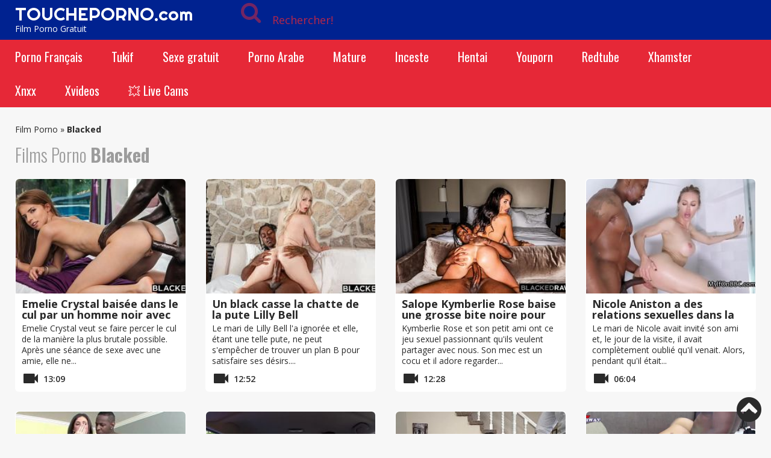

--- FILE ---
content_type: text/html; charset=UTF-8
request_url: https://syndication.exosrv.com/splash.php?native-settings=1&idzone=3049650&p=https%3A%2F%2Ftoucheporno.com%2Fblacked%2F&scr_info=bmF0aXZlYWRzfHwx
body_size: 5012
content:
{"layout":{"widgetHeaderContentHtml":"<a target=\"_blank\" href=\"https:\/\/www.exoclick.com\" rel=\"nofollow\">Powered By <span><\/span><\/a>","branding_logo":"\/\/s3t3d2y1.afcdn.net\/widget-branding-logo.png","branding_logo_hover":"\/\/s3t3d2y1.afcdn.net\/widget-branding-logo-hover.png","itemsPerRow":4,"itemsPerCol":1,"font_family":"Arial, Helvetica, Verdana, sans-serif","header_font_size":"12px","header_font_color":"#999999","widget_background_color":"inherit","widget_width":"1308px","minimum_width_for_full_sized_layout":"450px","item_height":"300px","item_padding":"30px","image_height":"190px","image_width":"282px","text_margin_top":"15px","text_margin_bottom":"15px","text_margin_left":"0px","text_margin_right":"0px","title_font_size":"18px","title_font_color":"#000000","title_font_weight":"bold","title_decoration":"none","title_hover_color":"#005bcf","title_hover_font_weight":"bold","title_hover_decoration":"none","description_font_size":"14px","description_font_color":"#2a2a2a","description_font_weight":"normal","description_decoration":"none","description_hover_color":"#2a2a2a","description_hover_font_weight":"normal","description_hover_decoration":"none","open_in_new_window":1,"mobile_responsive_type":1,"header_is_on_top":1,"header_text_align":"right","title_enabled":1,"description_enabled":1,"image_border_size":null,"image_border_color":"","text_align":"left","customcss_enabled":1,"customcss":"\/* Example: *\/\r\n.exo-native-widget-outer-container {\r\n    visibility: visible;\r\n\r\n}\r\n.exo-native-widget-item {\r\n    background-color: #ffffff;\r\n\r\n}\r\n.exo-native-widget-item-image {\r\n    border-radius: 6px;\r\n\r\n}\r\n.exo-native-widget-item-title {\r\n    text-shadow: 0 0 transparent;\r\n}\r\n.exo-native-widget-item-text {\r\n    border: 0px none transparent;\r\n}","header_enabled":0,"mobile_breakpoint":450,"spacing_v":10,"spacing_h":10,"zoom":1,"mobile_rows":2,"mobile_cols":1,"use_v2_script":0,"text_enabled":1,"mobile_image_width":300,"mobile_text_box_size":0,"mobile_text_enabled":1,"mobile_text_position":"bottom","mobile_image_height":300,"delaySeconds":0,"frequency":0,"frequencyCount":0,"publisherAdType":"native-recommendation","adTriggerType":"","popTriggerMethod":"","popTriggerClasses":"","item_spacing_on_each_side":"15px","text_position":"bottom","text_box_size":"","widget_height":"","brand_enabled":0,"brand_font_size":"","brand_font_color":"#555555","brand_font_weight":"","brand_decoration":""},"data":[{"image":"https:\/\/s3t3d2y1.afcdn.net","optimum_image":"","url":"https:\/\/creative.skmada.com\/widgets\/v4\/Universal?autoplay=all&thumbSizeKey=middle&tag=girls&userId=c98c5328db632e3e22cc0fc46a39ad2a44ff5e2dc6d521b2451bdd4594ac9f48&affiliateClickId=[base64]&sourceId=Exoclick&p1=7917556&p2=3049650&kbLimit=1000&noc=1&autoplayForce=1","title":"I'm Stripping Live Right Now","description":"Come to my Room & Find Out!","brand":"StripChat","original_url":"https:\/\/creative.skmada.com\/widgets\/v4\/Universal?autoplay=all&thumbSizeKey=middle&tag=girls&userId=c98c5328db632e3e22cc0fc46a39ad2a44ff5e2dc6d521b2451bdd4594ac9f48&affiliateClickId=[base64]&sourceId=Exoclick&p1=7917556&p2=3049650&kbLimit=1000&noc=1&autoplayForce=1","image_position":"50% 50%","size":"300x300","format":"native_iframe_link","iframe_url":"https:\/\/syndication.exosrv.com\/iframe.php?url=[base64].XzbTbfZCmhAu93AOdw1zdn4ztrrZEphXtvzWHX3xaWA9ulCc6zHO6H1950um.c.wRCg3e9ls.3H3NeQ9.2Hmow.KYz1gyu8W4ADrVOu344Y5mSa8aion56efgZvfzqBeMefCrpLyFzyF5znA0QZHgtvi7_gaPL2_ieVyiEwwrNZopVelFv9pvwvBa_L4VIto.Lh03yPMzD1fy6BdZ3bHk8.oTzozXdkie2S3zKZLiUqZSUHh6j6u4ucG1vhRoTmr234hZWYGAcRjCklAUGxRiQiFEQnIpl3dQ.hgCA4NyKGAb_ev3Rjgwx_CMICotwGhJGSkAgpqUsIgzG6lQh2HT6F_5NVIs5AgAA"},{"image":"https:\/\/s3t3d2y1.afcdn.net\/library\/940460\/c75a07894bfad7a7a7a3b303516ce0be3c454ed5.jpg","optimum_image":"https:\/\/s3t3d2y1.afcdn.net\/library\/940460\/21ef159ca0593dede78a96342a29d188b5c55069.webp","url":"https:\/\/syndication.exosrv.com\/click.php?d=H4sIAAAAAAAAA11S23KbMBD9Fb_4EUY3dHl00mQc09iujR03Lx2QZEyDAQsRp4w.voJkmkxnGbGz5.ye1a4YZYQT5IA7Wdu0Uzybonv_Xa_XsC2qvNTHsjA2lPXZR8u0Uj7ovbziDIIpvu9MkDZFcNRWnoJTYQs1xd.s6fQUUdvI9NyMEaSVToWEQZTxKCBKsiDNAA.IEFhFGdJcMJ_Rdtm6y8qiPWnjszAggkbAA7Is5ItNcx.sjdrMl_v5Jpmvk5hEEu.2AO_htjuf20tdWU9YHxK1SSO4s6Y5bDvTqJjugbnEC7xP9nDXP3XNpezObTsCrMHbrlSPA6epVtDWtYUl6O350pimb8.27UGL6rZsu77CKibXhIqsuP0x.yl._Ook1UPmYSgyCjWH5GmPkx6CBK8k_R_0rQ7u2z5HDPZLdHenaV4.FOvdmlUr.fs1k4vNzcNsvXjs52w5v26A6Rbh94tgz_QiFs.UpVkcLk18sUKxRqgsPtyIPPCTuvUjT4u88pNiH8v124WMCoQoRsK9FkrXbVObqs5NarvChkfjcAijEJMQEU.GLMKIY.o.FuAiwIcqwFEy_hz05hzGyEmOMZcgSzmMCCUpg9w3xxRmgIkUac9GztadPOlRc3hKQ0NQEOghSgTmbvKFMPGESVam8kWriXNoFPQtQBoRyL1HIiAgY27AEHAf.GDcd_XuQTi6jjPqRZCLxjrO7bazL_xPQ6NECO6CyIEQwOEAIPpXr_3jX75MbVFXoX6rW_M63mMYwjv_U_fVy61iB48QHrXQcJiIUhqDTBJ8pExDxQnmfwE0bRfbegMAAA--&cb=e2e_69744059600c52.00050986","title":"\ud83d\udc8b Lisa (51) \ud83d\udfe2 Milwaukee - \"Come fuck me... at my place\"","description":"Chat with Horny Single Milfs Near Columbus","brand":"SingleFlirt","original_url":"https:\/\/www.singleflirt.com\/landing\/gn8710?ur-api-fetch-hitid=true&tpcampid=2edea9c1-5b85-4dc7-ab08-4993d5b2e897&subPublisher=3049650&clicktag=[base64].Lq97Z6q9JZ67abK.NrKqt9d7p9dbKXB9g-&Campaign=7674842","image_position":"50% 50%","size":"300x300"},{"image":"https:\/\/s3t3d2y1.afcdn.net\/library\/940460\/cda226a0f5a7d03c871d8c555145379341722f9b.jpg","optimum_image":"https:\/\/s3t3d2y1.afcdn.net\/library\/940460\/f8212595c447b46903f6fcbacf17a716f67470f5.webp","url":"https:\/\/syndication.exosrv.com\/click.php?d=[base64].gonS3KNmIzz26fZT_n0q9MsHTKPQ5FRqDlGzwcc9RBEeK3Z_6BvdXDfDxnisF.hu7uUZcVDvtlveLXWvy.xXmxvHmabxWM_56v5dQuMXcrFueGrRSIpFbJhsTnL80u8oPZFapbMb2QW.End.pGrPKv8pPjncv12IWcSIYaRdJc8Seu2qU1VZ0bZLrfhq3E4hDTEJETEkyEnkAnJ3OcCHAViqAIcI.[base64]&cb=e2e_69744059602d35.92228878","title":"I'm 46, let's hook up tonight \ud83d\udccd Columbus","description":"Chat with Horny Single Milfs \ud83d\udccd Columbus","brand":"SingleFlirt","original_url":"https:\/\/www.singleflirt.com\/landing\/gn8710?ur-api-fetch-hitid=true&tpcampid=2edea9c1-5b85-4dc7-ab08-4993d5b2e897&subPublisher=3049650&clicktag=[base64]&Campaign=7670624","image_position":"50% 50%","size":"300x300"},{"image":"https:\/\/s3t3d2y1.afcdn.net\/library\/940460\/c8faf9d13402eb3b1c95c981d67ce88a8657d1ea.jpg","optimum_image":"https:\/\/s3t3d2y1.afcdn.net\/library\/940460\/900cd14306066a862dd033d7c0e5f1fede67bcfe.webp","url":"https:\/\/syndication.exosrv.com\/click.php?d=H4sIAAAAAAAAA01T23KbMBD9Fb_4EUZ3waOTJuPYE9vxhaR.6QiBMQ0XWRJ2y.[base64].dOlVdbcw1wBXedFX2OnBUs4S2bS2sQG_rk9KqN7U1PTCoNZXp.gZnc3LZsjgtH98mP.O3X51kwoKrUnUTUh_b9wRvewi2eClvnm9B3.oA_yQF4rBfoKennBXVS7narXizlL_PqZytH14mq9lrP.WL6WUNtNXpXqhuIWPJbbdcLmLK5jPGT3srVERj_BAXgZ_Uox.5KIvGT4rfl.u3CzmLEWIYxe5cZnlrVKubttDCdqUND9rhENIQkxART4ac.ARI3H0BjoJoqAIcI9eHg96cwxg5GWEcSZCKCFLCiOAw4iLlGeaAxwLlno2cbTt5zK.aw1kaGoK.MHKIU8ojN_pGGHnCKK2E_MyzkXM3Qd8CZJTAyCNCQQw59_rIQebu8cEi39UNQXiFLuLM6yNHPde_ut1m8o3_ZegOQgCHGwAkApwASgHGkJD_dc1f_wtIYcu2CfM_rdHn6_cMw7glf.mfvexy7oSIcIb9UGKa8cMBAMl4BhHJJEx9.fQfgn_aJoIDAAA-&cb=e2e_69744059604e76.68827197","title":"Sexy Girls Live in United States","description":"Random Video Chat","brand":"InstaCams","original_url":"https:\/\/www.insta-cams.com\/landing\/gmc8030?ur-api-fetch-hitid=true&tpcampid=5375b022-5daa-4a4c-a30f-9bf7219be01a&subPublisher=3049650&clicktag=[base64]&Campaign=7670630","image_position":"50% 50%","size":"300x300"}],"ext":[]}

--- FILE ---
content_type: text/xml;charset=UTF-8
request_url: https://syndication.realsrv.com/splash.php?idzone=4232574&cookieconsent=true
body_size: 3701
content:
<?xml version="1.0" encoding="UTF-8"?>
<VAST version="3.0">
  <Ad id="7816444">
    <Wrapper>
      <AdSystem>ExoClick</AdSystem>
      <VASTAdTagURI><![CDATA[https://live.trmzum.com/vast.go?spaceid=11685313&subid=PR_exo_us_7816444_videospornogratuit.fr]]></VASTAdTagURI>
      <Impression id="exotr"><![CDATA[https://syndication.realsrv.com/vregister.php?a=vimp&tracking_event=impression&idzone=4232574&abafe6f51e9d8943c864938288da8f46=tsVuZ8uHLtt4cdvLnq5cvXTr65eddlTlK8E.fPdx67ufTdy6cNbU1ktdOGaJ_3XA3GxK9Yw85nw11QVuLvzVVysSOZ2wNuTVTzUyzPUsV2QV7nadcDbDdrlNcFTlOfHhy5dOOuBuexmOCp9ynPr168OPbXA3VBW5n35.OfXprgbxmlcz6cufLr36a4G2mK3HpqcM.vDxrgbaYknYgelz7.OPbp06a4G7WKYGK4Jpc.PLly59.PLlrgbmqz7dNcDbNM11TlOfDXA225bA05nw1wNtMU0wOU58NcDcFU.fPny11WM58NdrEdjmfDdw59e.uexmOCp9ylelitzPvw1z2MxwVPuUrtWU0uStYZgona2mJJ2IHpV2rKaXJWsM0TwNbl7T7Erzi9cy89jMcFT7lOfDd46.Omty9p9iV5xeuZeVyu6amLPjrYbXrwncz58dbs1MjFeeuBuVyu6amLPjramslrpwXmpgeglYjzRP.64G56Zm7Gq12mK3HpqcM.PbXPTA1BK8vJM25Hn01v11z1Z8ddTVLjkq9LlU0dlcE0ueuypyleBvPhrspjXfYqfza8c.fhrgyx449enbox34.[base64].GuCVqZ6WCuZeSZtzPhrrcqrXkmbcz4a6XHoJpV3nJpWJHF4G8.vHt16cfGuema_BeqtiuyrPbx1wNzsU1yuU58NbUFeC7zk0rEji8DefTrw88e_fXK5Ww1ZBXgvPTNfgvXhO5m_NVXBK9rlcrYasgrwXnpmvwXbcqapgnrgmlzajmsb1sNsxzNRL2uU564JJ6XKqoJpV2I414JbWI4G16XGKppas.Wuqxnlnw11WM88.[base64].WuBtpiSdiB6VevCdzPhrprZXgltclrmpwXgbz101srwS2uS1zU4LysSOZ64nMF7WI7HF.OfDXE5gvaxHY4vyz4a4nMF7WI7HF.efDXE5gvaxHY4v0z4a4nMF7WI7HF.ufDXE5gvaxHY4v2z4a4nMF7WI7HF..fDXE5gvaxHY4v4z4a4nMF7WI7HF_OfDXE5gvaxHY4vx4Z8NbTcq9lTDzmfDWzA2vU.w3BK8vaxHY5nw11ONTStrsuVVr2sR2OZ8N3DnrYsargmlXdjmmpz4buOtixquCaVdpyCPPhu68dcDddLDrsDS9U1lLTmfDW6xHGyw1EvPNVBXBNLnw1sNr1OU2wSvLvzVV51YStwNMVwTS7qXGI6qbdzU0mtqOByWtd.CWupeyph5zPjrasqrmkXtYjscX4562rKq5pF7WI7HF.WetqyquaRe1iOxxfnnrqcamlbXZgbXamkkgqqgmlz4buPnXA3XhO4vZU5SvA3nw1wNsVVOVr14TuZ9NbNlMeeuypyldpieeCV7PjrsqcpXaYnngleXdpcosclawz49OnDXZU5Su0xPPBK8vG5a5HnaxTAxXBNLrtssgbz49.3nly7c.Xnj27dOPnzz59u3nv06cOvnu3zZ6a64JHKq2JJ8.Pft55cu3Pl51tTTRQONTS1OS158Y&is_vast=0&should_log=0&cb=e2e_697440597d64a2.76084957]]></Impression>
      <Error><![CDATA[https://syndication.realsrv.com/vregister.php?a=vview&errorcode=[ERRORCODE]&idzone=4232574&dg=7816444-USA-122237122-0-0-1-1-Wrapper]]></Error>
      <Creatives>
        <Creative sequence="1" id="122237122">
          <Linear>
            <TrackingEvents>
              <Tracking id="prog_1" event="progress" offset="00:00:10.000"><![CDATA[https://syndication.realsrv.com/vregister.php?a=vview&should_log=0&cb=e2e_697440597d38c7.44734120&tracking_event=progress&progress=00:00:10.000&idzone=4232574&abafe6f51e9d8943c864938288da8f46=tsVuZ8uHLtt4cdvLnq5cvXTr65eddlTlK8E.fPdx67ufTdy6cNbU1ktdOGaJ_3XA3GxK9Yw85nw11QVuLvzVVysSOZ2wNuTVTzUyzPUsV2QV7nadcDbDdrlNcFTlOfHhy5dOOuBuexmOCp9ynPr168OPbXA3VBW5n35.OfXprgbxmlcz6cufLr36a4G2mK3HpqcM.vDxrgbaYknYgelz7.OPbp06a4G7WKYGK4Jpc.PLly59.PLlrgbmqz7dNcDbNM11TlOfDXA225bA05nw1wNtMU0wOU58NcDcFU.fPny11WM58NdrEdjmfDdw59e.uexmOCp9ylelitzPvw1z2MxwVPuUrtWU0uStYZgona2mJJ2IHpV2rKaXJWsM0TwNbl7T7Erzi9cy89jMcFT7lOfDd46.Omty9p9iV5xeuZeVyu6amLPjrYbXrwncz58dbs1MjFeeuBuVyu6amLPjramslrpwXmpgeglYjzRP.64G56Zm7Gq12mK3HpqcM.PbXPTA1BK8vJM25Hn01v11z1Z8ddTVLjkq9LlU0dlcE0ueuypyleBvPhrspjXfYqfza8c.fhrgyx449enbox34.[base64].C7blTVME9cE0ubUc1jethtmOZqJe1ynPXBJPS5VVBNKuxHGvBLaxHA2vS4xVNLVny11WM8s.Guqxnnnw11NUwT1r14TuZ66mqYJ615WJHM9dTVME9a9rlOetmma6pyle1ynPhrtpz4a4Ja3KZWI8.GuWZd2yVurPhrgbpcqnmlqgtcXjYwmsrz4a4G5LI64MZpXM.GtyRiCNeCqfPhrqapgnrXbcrYgjz7a6mqYJ617XKaoJpc.OuBthu1ymuCpyldhtevCdzPlx1wNz0zX4Z9dbDa9LlFjlVa9LlVkdefHXA3K5XdNTEvXhO5ny1wNtMSTsQPSr14TuZ8NdNbK8Etrktc1OC8DeeumtleCW1yWuanBeViRzPXE5gvaxHY4vxz4a4nMF7WI7HF.WfDXE5gvaxHY4vzz4a4nMF7WI7HF.mfDXE5gvaxHY4v1z4a4nMF7WI7HF.2fDXE5gvaxHY4v3z4a4nMF7WI7HF_GfDXE5gvaxHY4v5z4a4nMF7WI7HF.PDPhrgbrpYddgaXqmspacz4a3WI42WGol55qoK4Jpc.Gthtepym2CV5d.aqvOrCVuBpiuCaXdS4xHVTbuamk1tRwOS1rvwS11L2VMPOZ8dbVlVc0i9rEdji_HPW1ZVXNIvaxHY4vyz1tWVVzSL2sR2OL889dTjU0ra7LlVa9rEdjmfDdw562LGq4JpV3Y5pqc.G7jrYsargmlXacgjz4buvHXU41NK2uzA2u1NJJBVVBNLnw3cfOuBuvCdxeypyleBvPhrgbYqqcrXrwncz6a7bLIG8.Pft55cu3Pl559e3Xhz6eO3nv06cOvnu025211wSOVVsST58e_bzy5dufLzrammigcamlqclrz4wA--]]></Tracking>
            </TrackingEvents>
            <VideoClicks>
              <ClickTracking><![CDATA[https://syndication.realsrv.com/click.php?d=H4sIAAAAAAAAA22QTW_DIAyG_0ouuaLY5iM5Vpp62WHTpp0jSmgXrS1VINE2.ceP0KnrYTIy5uXhBWNa0FJKJiUMv6d0iTVtatzmcRwXL9J0.p5PwoVTVhYbkziEmrbxYp0fh5oeAHSrCKhGHeddkZ5fev8Z.jn25ureL.PgQ7yE6RwOk03zmMR.Ym4YjO4QNWHH_zMkQAmSAmWGEZFMziyRUBnJqmlXl4a1LBNDDmYiXGXkFGb37ovn2kJhGq7u5CrL1e5o3YcfqvX8FVGglYQ2V1I1HRiTXZFB8._.GvJG61Ixgs6XAquM5iW_vW7u8L.gck40lFMuhYKbU_w6D6OzaQxnMXl7jNNSHr52tdId3y5f8j88PTJY5QeyCE7rzu9br4zbdUaphgAkuh9pfYbL4QEAAA--&cb=e2e_697440597cd8a1.09842965&noredirect=1]]></ClickTracking>
            </VideoClicks>
          </Linear>
        </Creative>
      </Creatives>
      <Extensions>
        <Extension type="waterfall" fallback_index="0">
          <Extension/>
        </Extension>
      </Extensions>
    </Wrapper>
  </Ad>
</VAST>


--- FILE ---
content_type: application/xml; charset=utf-8
request_url: https://live.trmzum.com/vast.go?spaceid=11685313&subid=PR_exo_us_7816444_videospornogratuit.fr
body_size: 4035
content:
<?xml version="1.0" encoding="UTF-8"?><VAST version="3.0"> <Error><![CDATA[https://live.trmzum.com/vast.go?spaceid=11685313&act=error&code=[ERRORCODE]]]></Error><Ad id="1"><InLine><AdSystem>Admoxi</AdSystem><AdTitle><![CDATA[Happy Facial Friday!😜💦 new frieren squirt vid in bio ⬇️ ~Facial @ 10 goals!~ #anal #braces #bigass #bigboobs #creampie]]></AdTitle><Description><![CDATA[]]></Description><Impression><![CDATA[https://live.trmzum.com/vast.go?spaceid=11685313&act=logimp&xref=[base64]]]></Impression><Creatives><Creative sequence="1" id="1"><Linear skipoffset="00:00:05"><Duration>00:00:30</Duration><TrackingEvents><Tracking event="midpoint"><![CDATA[https://live.trmzum.com/vast.go?spaceid=11685313&act=midpoint&xref=[base64]]]></Tracking></TrackingEvents><VideoClicks><ClickThrough><![CDATA[https://live.trmzum.com/click.go?xref=[base64]]]></ClickThrough><ClickTracking></ClickTracking></VideoClicks><MediaFiles><MediaFile delivery="progressive" bitrate="659782" type="video/mp4"><![CDATA[https://cdn.trudigo.com/data/creatives/20298/258384.mp4]]></MediaFile><MediaFile delivery="streaming" bitrate="659782" type="application/x-mpegURL"><![CDATA[https://edge8-ams.live.mmcdn.com/live-hls/amlst:heatherbby-sd-78fc7075fe01c1d3b0658d263e5395ece8e21ba81f64967ad7a3cabe86356474_trns_h264/playlist.m3u8]]></MediaFile></MediaFiles></Linear></Creative></Creatives></InLine></Ad></VAST>